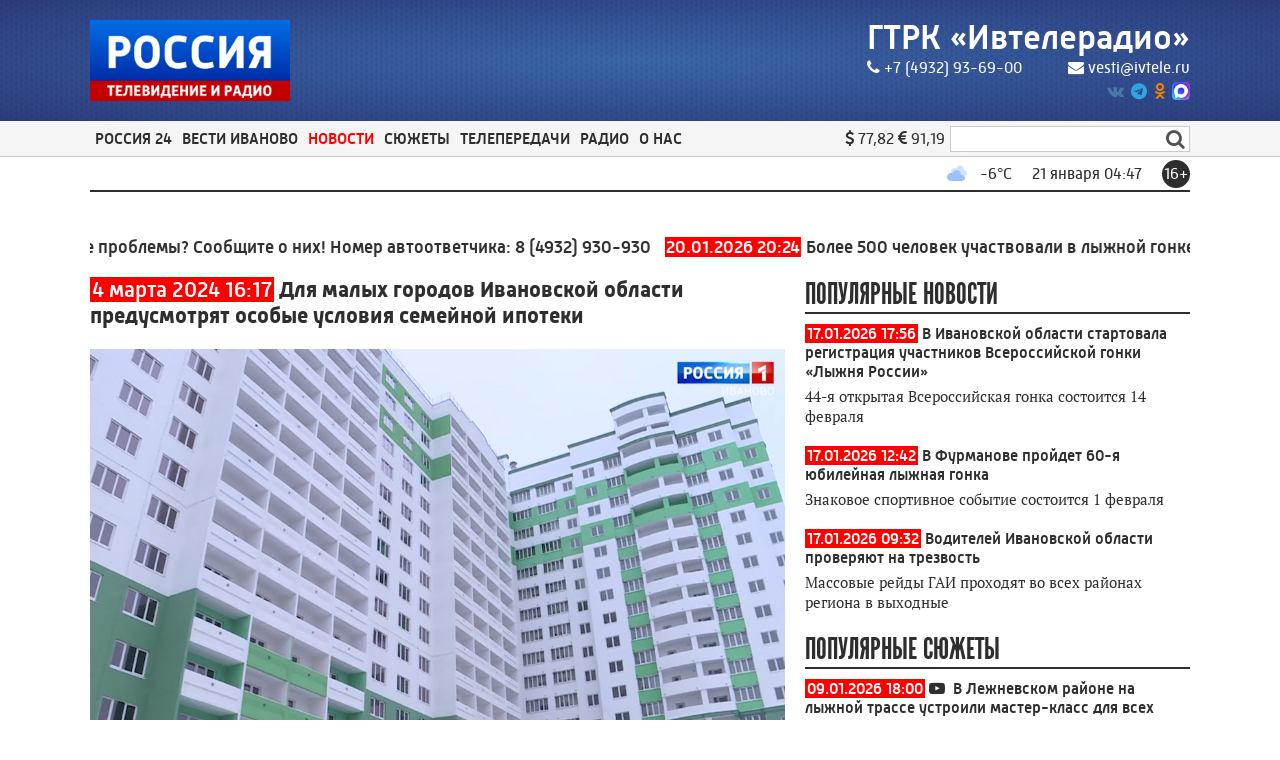

--- FILE ---
content_type: text/html; charset=utf-8
request_url: https://ivteleradio.ru/news/2024/03/04/dlya_malyh_gorodov_ivanovskoy_oblasti_predusmotryat_osobye_usloviya_semeynoy_ipoteki
body_size: 25747
content:
<!DOCTYPE html>
<html lang="ru">
<head>
    <title>Для малых городов Ивановской области предусмотрят особые условия семейной ипотеки</title>
    <meta charset="utf-8" />
    <meta name="viewport" content="width=device-width, initial-scale=1.0" />
    <meta name="description" content="Во время послания Федеральному собранию Владимир Путин анонсировал продление семейной ипотеки" />
    <meta name="title" content="Для малых городов Ивановской области предусмотрят особые условия семейной ипотеки" />

    <link rel="canonical" href="https://ivteleradio.ru/news/2024/03/04/dlya_malyh_gorodov_ivanovskoy_oblasti_predusmotryat_osobye_usloviya_semeynoy_ipoteki" />
        <link rel="amphtml" href="https://ivteleradio.ru/news/2024/03/04/dlya_malyh_gorodov_ivanovskoy_oblasti_predusmotryat_osobye_usloviya_semeynoy_ipoteki/amp">
    
    <meta property="og:type" content="article" />
        <meta name="twitter:card" content="summary_large_image" />
    <meta property="og:title" content="Для малых городов Ивановской области предусмотрят особые условия семейной ипотеки" />
    <meta property="og:description" content="Во время послания Федеральному собранию Владимир Путин анонсировал продление семейной ипотеки" />
    <meta property="og:url" content="https://ivteleradio.ru/news/2024/03/04/dlya_malyh_gorodov_ivanovskoy_oblasti_predusmotryat_osobye_usloviya_semeynoy_ipoteki" />
    <meta property="og:image" content="https://ivteleradio.ru/images/2024/03/04/1400214d7ade47a9b58495e3851528cf.jpg" />
    <link type="image/jpeg" rel="image_src" href="https://ivteleradio.ru/images/2024/03/04/1400214d7ade47a9b58495e3851528cf.jpg" />
        <meta name="twitter:site" content="@ivteleradio">
        <meta name="twitter:image" content="https://ivteleradio.ru/images/2024/03/04/1400214d7ade47a9b58495e3851528cf.jpg" />
        <meta name="twitter:title" content="Для малых городов Ивановской области предусмотрят особые условия семейной ипотеки">
        <meta name="twitter:description" content="Во время послания Федеральному собранию Владимир Путин анонсировал продление семейной ипотеки">
    <meta name="apple-itunes-app" content="app-id=1245176475">
    <link href="/favicon.ico" rel="shortcut icon" type="image/x-icon" />
    <link rel="apple-touch-icon" sizes="57x57" href="/icons/apple-icon-57x57.png" />
    <link rel="apple-touch-icon" sizes="60x60" href="/icons/apple-icon-60x60.png" />
    <link rel="apple-touch-icon" sizes="72x72" href="/icons/apple-icon-72x72.png" />
    <link rel="apple-touch-icon" sizes="76x76" href="/icons/apple-icon-76x76.png" />
    <link rel="apple-touch-icon" sizes="114x114" href="/icons/apple-icon-114x114.png" />
    <link rel="apple-touch-icon" sizes="120x120" href="/icons/apple-icon-120x120.png" />
    <link rel="apple-touch-icon" sizes="144x144" href="/icons/apple-icon-144x144.png" />
    <link rel="apple-touch-icon" sizes="152x152" href="/icons/apple-icon-152x152.png" />
    <link rel="apple-touch-icon" sizes="180x180" href="/icons/apple-icon-180x180.png" />
    <link rel="icon" type="image/png" sizes="192x192" href="/icons/android-icon-192x192.png" />
    <link rel="icon" type="image/png" sizes="32x32" href="/icons/favicon-32x32.png" />
    <link rel="icon" type="image/png" sizes="96x96" href="/icons/favicon-96x96.png" />
    <link rel="icon" type="image/png" sizes="16x16" href="/icons/favicon-16x16.png" />
    <link rel="manifest" href="/icons/manifest.json" />
    <meta name="msapplication-TileColor" content="#ff0000" />
    <meta name="msapplication-TileImage" content="/icons/ms-icon-144x144.png" />
    <meta name="theme-color" content="#ff0000" />
    <link href="/Content/css?v=9oa3EPEJ-GkYKpg2uU8hclzgoD7QZVR2tMERlyMAlkQ1" rel="stylesheet"/>

        <script src="https://yastatic.net/pcode/adfox/loader.js" crossorigin="anonymous"></script>
            <script>
        window.SiteSettings =
        {
            MarqueeDuration: 30000
        };
    </script>
        </head>
<body>
<!--AdFox START-->
<!--yandex_vgtrk-rsya-->
<!--Площадка: ГТРК "Ивтелерадио" Иваново | https://ivteleradio.ru/ / сквозной / 1х1-->
<!--Категория: <не задана>-->
<!--Тип баннера: 1x1-->
<div id="adfox_167456630520893714"></div>
<script>
    window.yaContextCb.push(()=>{
        Ya.adfoxCode.create({
            ownerId: 707734,
            containerId: 'adfox_167456630520893714',
            params: {
                p1: 'cwzsf',
                p2: 'frfe'
            }
        })
    })
</script>    <header>
        <div class="top_header_container">
            <div class="top_header_background">
                <div class="top_header_content content">
                    <section class="top_header_logo">
                        <a href="/" style="position:relative;display:block"><img src="/Content/images/logo.png" /></a>
                    </section>
                    <section class="top_header_info">
                        <div class="top_header_name">
                            <a href="/">ГТРК «Ивтелерадио»</a>
                        </div>
                        <div class="top_header_contacts">
                            <a href="tel:+74932936900"><i class="fa fa-phone"></i>+7 (4932) 93-69-00</a>
                            <a href="mailto:vesti@ivtele.ru"><i class="fa fa-envelope"></i>vesti@ivtele.ru</a>
                        </div>
                        <div class="top_header_sns_block">
                                                                                        <a rel="nofollow" class="top_header_social_logo vk" href="https://vk.com/ivteleradio">
                                    <i class="fa fa-vk"></i>
                                </a>
                                                                                        <a rel="nofollow" class="top_header_social_logo telegram" href="https://t.me/ivteleradio">
                                    <i class="fa fa-telegram"></i>
                                </a>
                                                                                        <a rel="nofollow" class="top_header_social_logo odnoklassniki" href="https://ok.ru/ivteleradio">
                                    <i class="fa fa-odnoklassniki"></i>
                                </a>
                                                                                        <a rel="nofollow" class="top_header_social_logo max" href="https://web.max.ru/-69535881639213">
                                    <img src="/Content/images/max_logo.png" />
                                </a>
                        </div>
                    </section>
                </div>
            </div>
        </div>
        <nav class="navigation_panel">
            <div class="navigation_top_panel">
                <div class="content navigation_content">
                    <div class="nav_button_container">
                        <div class="burger_menu">
                            <div class="burger_slice_1"></div>
                            <div class="burger_slice_2"></div>
                            <div class="burger_slice_3"></div>
                        </div>
                        <span class="selected_menu_name">Новости &gt; Общество</span>
                    </div>
                    <section class="header_menu">
                            <div class=" header_menu_item">
                                <span>Россия 24</span>
                                <div class="submenu">
                                    <div class="submenu_container content">
                                        <div class="submenu_items_list">
                                            <div class="back_button"><i class="fa fa-arrow-left"></i></div>
                                                <div class=" submenu_item">
                                                    <a href="/russia24">Все</a>
                                                </div>
                                                <div class=" submenu_item">
                                                    <a href="/russia24/interview">Интервью</a>
                                                </div>
                                                <div class=" submenu_item">
                                                    <a href="/russia24/ways">Наши дороги</a>
                                                </div>
                                                <div class=" submenu_item">
                                                    <a href="/russia24/travel">Путешествуем вместе</a>
                                                </div>
                                                <div class=" submenu_item">
                                                    <a href="/russia24/economics">Экономика</a>
                                                </div>
                                                <div class=" submenu_item">
                                                    <a href="/russia24/culture">Культура</a>
                                                </div>
                                                <div class=" submenu_item">
                                                    <a href="/russia24/humanrights">Права человека</a>
                                                </div>
                                                <div class=" submenu_item">
                                                    <a href="/russia24/agro">Агровести</a>
                                                </div>
                                        </div>
                                        <div class="submenu_right_content">
                                                                                            <div class="submenu_latest_block">
                                                    <p class="submenu_main_block_header">
                                                        Последнее
                                                    </p>
                                                    <div class="submenu_latest_list">
                                                            <div class="submenu_latest_item">
                                                                <div class="submenu_latest_image">
                                                                    <a href="/russia24/2026/01/20/vesti_24_intervyu_d_pozovskiy"><img class="lazyload" data-src="//imagecdn.ru/crop?width=100&amp;height=75&amp;alias=ivteleradio.ru/images/2026/01/20/4efce5a45e8544ee854c88598da162dc.jpg" alt="Вести 24 - Интервью Д. Позовский" /></a>
                                                                </div>
                                                                <p class="submenu_latest_block_text">
                                                                    <span class="datetime">20.01.2026 20:06</span><br />
                                                                        <span class="fa fa-youtube-play"></span>
                                                                                                                                        <a href="/russia24/2026/01/20/vesti_24_intervyu_d_pozovskiy">Вести 24 - Интервью Д. Позовский</a>
                                                                </p>
                                                            </div>
                                                            <div class="submenu_latest_item">
                                                                <div class="submenu_latest_image">
                                                                    <a href="/russia24/2026/01/20/vesti_24_ekonomika"><img class="lazyload" data-src="//imagecdn.ru/crop?width=100&amp;height=75&amp;alias=ivteleradio.ru/images/2026/01/20/fe0b5d7c225c43749b7cb98004fce437.png" alt="Вести 24 - Экономика" /></a>
                                                                </div>
                                                                <p class="submenu_latest_block_text">
                                                                    <span class="datetime">20.01.2026 20:05</span><br />
                                                                        <span class="fa fa-youtube-play"></span>
                                                                                                                                        <a href="/russia24/2026/01/20/vesti_24_ekonomika">Вести 24 - Экономика</a>
                                                                </p>
                                                            </div>
                                                            <div class="submenu_latest_item">
                                                                <div class="submenu_latest_image">
                                                                    <a href="/russia24/2026/01/19/vesti_24_intervyu_d_shumihin"><img class="lazyload" data-src="//imagecdn.ru/crop?width=100&amp;height=75&amp;alias=ivteleradio.ru/images/2026/01/19/c77162c04ce9443780a4daa542e43e5a.jpg" alt="Вести 24 - Интервью Д. Шумихин" /></a>
                                                                </div>
                                                                <p class="submenu_latest_block_text">
                                                                    <span class="datetime">19.01.2026 20:06</span><br />
                                                                        <span class="fa fa-youtube-play"></span>
                                                                                                                                        <a href="/russia24/2026/01/19/vesti_24_intervyu_d_shumihin">Вести 24 - Интервью Д. Шумихин</a>
                                                                </p>
                                                            </div>
                                                    </div>
                                                </div>
                                        </div>
                                    </div>
                                </div>
                            </div>
                            <div class=" header_menu_item">
                                <span>Вести Иваново</span>
                                <div class="submenu">
                                    <div class="submenu_container content">
                                        <div class="submenu_items_list">
                                            <div class="back_button"><i class="fa fa-arrow-left"></i></div>
                                                <div class=" submenu_item">
                                                    <a href="/vesti">Все</a>
                                                </div>
                                                <div class=" submenu_item">
                                                    <a href="/vesti/morning">Вести - Утро</a>
                                                </div>
                                                <div class=" submenu_item">
                                                    <a href="/vesti/week">Вести. События недели</a>
                                                </div>
                                        </div>
                                        <div class="submenu_right_content">
                                                                                            <div class="submenu_latest_block">
                                                    <p class="submenu_main_block_header">
                                                        Последнее
                                                    </p>
                                                    <div class="submenu_latest_list">
                                                            <div class="submenu_latest_item">
                                                                <div class="submenu_latest_image">
                                                                    <a href="/vesti/2026/01/20/vesti_ivanovo_21_10"><img class="lazyload" data-src="//imagecdn.ru/crop?width=100&amp;height=75&amp;alias=ivteleradio.ru/images/2026/01/20/52e6693a005b4ebea7ead4643038ce8b.png" alt="Вести-Иваново. 21:10" /></a>
                                                                </div>
                                                                <p class="submenu_latest_block_text">
                                                                    <span class="datetime">20.01.2026 22:10</span><br />
                                                                        <span class="fa fa-youtube-play"></span>
                                                                                                                                        <a href="/vesti/2026/01/20/vesti_ivanovo_21_10">Вести-Иваново. 21:10</a>
                                                                </p>
                                                            </div>
                                                            <div class="submenu_latest_item">
                                                                <div class="submenu_latest_image">
                                                                    <a href="/vesti/2026/01/20/vesti_ivanovo_11_30"><img class="lazyload" data-src="//imagecdn.ru/crop?width=100&amp;height=75&amp;alias=ivteleradio.ru/images/2026/01/20/6e01f06f7192450ea5a8cb27d4050648.png" alt="Вести-Иваново. 11:30" /></a>
                                                                </div>
                                                                <p class="submenu_latest_block_text">
                                                                    <span class="datetime">20.01.2026 13:00</span><br />
                                                                        <span class="fa fa-youtube-play"></span>
                                                                                                                                        <a href="/vesti/2026/01/20/vesti_ivanovo_11_30">Вести-Иваново. 11:30</a>
                                                                </p>
                                                            </div>
                                                            <div class="submenu_latest_item">
                                                                <div class="submenu_latest_image">
                                                                    <a href="/vesti/2026/01/20/vesti_ivanovo_9_30"><img class="lazyload" data-src="//imagecdn.ru/crop?width=100&amp;height=75&amp;alias=ivteleradio.ru/images/2026/01/20/a7baf502958242ed900c23ba09a90f03.jpg" alt="Вести-Иваново. 9:30" /></a>
                                                                </div>
                                                                <p class="submenu_latest_block_text">
                                                                    <span class="datetime">20.01.2026 10:00</span><br />
                                                                        <span class="fa fa-youtube-play"></span>
                                                                                                                                        <a href="/vesti/2026/01/20/vesti_ivanovo_9_30">Вести-Иваново. 9:30</a>
                                                                </p>
                                                            </div>
                                                    </div>
                                                </div>
                                        </div>
                                    </div>
                                </div>
                            </div>
                            <div class="selected header_menu_item">
                                <span>Новости</span>
                                <div class="submenu">
                                    <div class="submenu_container content">
                                        <div class="submenu_items_list">
                                            <div class="back_button"><i class="fa fa-arrow-left"></i></div>
                                                <div class=" submenu_item">
                                                    <a href="/news">Все</a>
                                                </div>
                                                <div class="selected submenu_item">
                                                    <a href="/news/society">Общество</a>
                                                </div>
                                                <div class=" submenu_item">
                                                    <a href="/news/hcs">ЖКХ</a>
                                                </div>
                                                <div class=" submenu_item">
                                                    <a href="/news/law">Происшествия</a>
                                                </div>
                                                <div class=" submenu_item">
                                                    <a href="/news/politics">Политика</a>
                                                </div>
                                                <div class=" submenu_item">
                                                    <a href="/news/economics">Экономика</a>
                                                </div>
                                                <div class=" submenu_item">
                                                    <a href="/news/sport">Спорт</a>
                                                </div>
                                                <div class=" submenu_item">
                                                    <a href="/news/culture">Культура</a>
                                                </div>
                                                <div class=" submenu_item">
                                                    <a href="/news/100radio">100 лет ивановскому радио</a>
                                                </div>
                                        </div>
                                        <div class="submenu_right_content">
                                                                                            <div class="submenu_latest_block">
                                                    <p class="submenu_main_block_header">
                                                        Популярное
                                                    </p>
                                                    <div class="submenu_latest_list">
                                                            <div class="submenu_latest_item">
                                                                <div class="submenu_latest_image">
                                                                    <a href="/news/2026/01/20/bolee_500_chelovek_uchastvovali_v_lyzhnoy_gonke_zhar_ptica_v_ivanovskoy_oblasti"><img class="lazyload" data-src="//imagecdn.ru/crop?width=100&amp;height=75&amp;alias=ivteleradio.ru/images/2026/01/20/ef8c00adbaba4e2db32fb305c5d2ec46.jpg" alt="Более 500 человек участвовали в лыжной гонке &#171;Жар-птица&#187; в Ивановской области" /></a>
                                                                </div>
                                                                <p class="submenu_latest_block_text">
                                                                    <span class="datetime">20.01.2026 20:24</span><br />
                                                                                                                                        <a href="/news/2026/01/20/bolee_500_chelovek_uchastvovali_v_lyzhnoy_gonke_zhar_ptica_v_ivanovskoy_oblasti">Более 500 человек участвовали в лыжной гонке &#171;Жар-птица&#187; в Ивановской области</a>
                                                                </p>
                                                            </div>
                                                            <div class="submenu_latest_item">
                                                                <div class="submenu_latest_image">
                                                                    <a href="/news/2026/01/20/sotrudniki_gosavtoinspekcii_proveli_meropriyatiya_s_ivanovskimi_uchenikami_i_doshkolnikami"><img class="lazyload" data-src="//imagecdn.ru/crop?width=100&amp;height=75&amp;alias=ivteleradio.ru/images/2026/01/20/d5bdff3f22f948f3880c9de16c92be8c.jpg" alt="Сотрудники Госавтоинспекции провели мероприятия с ивановскими учениками и дошкольниками" /></a>
                                                                </div>
                                                                <p class="submenu_latest_block_text">
                                                                    <span class="datetime">20.01.2026 19:54</span><br />
                                                                                                                                        <a href="/news/2026/01/20/sotrudniki_gosavtoinspekcii_proveli_meropriyatiya_s_ivanovskimi_uchenikami_i_doshkolnikami">Сотрудники Госавтоинспекции провели мероприятия с ивановскими учениками и дошкольниками</a>
                                                                </p>
                                                            </div>
                                                            <div class="submenu_latest_item">
                                                                <div class="submenu_latest_image">
                                                                    <a href="/news/2026/01/20/ivanovskiy_student_stal_donorom_kostnogo_mozga_dlya_bolnogo_onkologiey_rebenka"><img class="lazyload" data-src="//imagecdn.ru/crop?width=100&amp;height=75&amp;alias=ivteleradio.ru/images/2026/01/20/08aa2905ad0d4e29aaf0b7081dba2ead.jpg" alt="Ивановский студент стал донором костного мозга для больного онкологией ребенка" /></a>
                                                                </div>
                                                                <p class="submenu_latest_block_text">
                                                                    <span class="datetime">20.01.2026 19:23</span><br />
                                                                                                                                        <a href="/news/2026/01/20/ivanovskiy_student_stal_donorom_kostnogo_mozga_dlya_bolnogo_onkologiey_rebenka">Ивановский студент стал донором костного мозга для больного онкологией ребенка</a>
                                                                </p>
                                                            </div>
                                                    </div>
                                                </div>
                                        </div>
                                    </div>
                                </div>
                            </div>
                            <div class=" header_menu_item">
                                <span>Сюжеты</span>
                                <div class="submenu">
                                    <div class="submenu_container content">
                                        <div class="submenu_items_list">
                                            <div class="back_button"><i class="fa fa-arrow-left"></i></div>
                                                <div class=" submenu_item">
                                                    <a href="/video">Все</a>
                                                </div>
                                                <div class=" submenu_item">
                                                    <a href="/video/society">Общество</a>
                                                </div>
                                                <div class=" submenu_item">
                                                    <a href="/video/hcs">ЖКХ</a>
                                                </div>
                                                <div class=" submenu_item">
                                                    <a href="/video/law">Происшествия</a>
                                                </div>
                                                <div class=" submenu_item">
                                                    <a href="/video/politics">Политика</a>
                                                </div>
                                                <div class=" submenu_item">
                                                    <a href="/video/economics">Экономика</a>
                                                </div>
                                                <div class=" submenu_item">
                                                    <a href="/video/sport">Спорт</a>
                                                </div>
                                                <div class=" submenu_item">
                                                    <a href="/video/culture">Культура</a>
                                                </div>
                                                <div class=" submenu_item">
                                                    <a href="/video/tarkovsky">90 лет со дня рождения А. Тарковского</a>
                                                </div>
                                                <div class=" submenu_item">
                                                    <a href="/video/ambulance">Первые, кто рядом</a>
                                                </div>
                                                <div class=" submenu_item">
                                                    <a href="/video/100radio">100 лет ивановскому радио</a>
                                                </div>
                                        </div>
                                        <div class="submenu_right_content">
                                                                                            <div class="submenu_latest_block">
                                                    <p class="submenu_main_block_header">
                                                        Популярное
                                                    </p>
                                                    <div class="submenu_latest_list">
                                                            <div class="submenu_latest_item">
                                                                <div class="submenu_latest_image">
                                                                    <a href="/video/2026/01/20/akciya_mvd_rossii_studencheskiy_desant_startovala_v_ivanovskoy_oblasti"><img class="lazyload" data-src="//imagecdn.ru/crop?width=100&amp;height=75&amp;alias=ivteleradio.ru/images/2026/01/20/2ea154538f5f4b8b9b94fdaf4a0ab24d.jpg" alt="Акция МВД России &#171;Студенческий десант&#187; стартовала в Ивановской области" /></a>
                                                                </div>
                                                                <p class="submenu_latest_block_text">
                                                                    <span class="datetime">20.01.2026 14:18</span><br />
                                                                        <span class="fa fa-youtube-play"></span>
                                                                                                                                        <a href="/video/2026/01/20/akciya_mvd_rossii_studencheskiy_desant_startovala_v_ivanovskoy_oblasti">Акция МВД России &#171;Студенческий десант&#187; стартовала в Ивановской области</a>
                                                                </p>
                                                            </div>
                                                            <div class="submenu_latest_item">
                                                                <div class="submenu_latest_image">
                                                                    <a href="/video/2026/01/20/ivanovskiy_proekt_ot_pervogo_lica_pomozhet_veteranam_svo_razvivat_svoi_talanty"><img class="lazyload" data-src="//imagecdn.ru/crop?width=100&amp;height=75&amp;alias=ivteleradio.ru/images/2026/01/20/fdab2163bafd4ac59d75aa15b6d71d92.jpg" alt="Ивановский проект &#171;От первого лица&#187; поможет ветеранам СВО развивать свои таланты" /></a>
                                                                </div>
                                                                <p class="submenu_latest_block_text">
                                                                    <span class="datetime">20.01.2026 13:17</span><br />
                                                                        <span class="fa fa-youtube-play"></span>
                                                                                                                                        <a href="/video/2026/01/20/ivanovskiy_proekt_ot_pervogo_lica_pomozhet_veteranam_svo_razvivat_svoi_talanty">Ивановский проект &#171;От первого лица&#187; поможет ветеранам СВО развивать свои таланты</a>
                                                                </p>
                                                            </div>
                                                            <div class="submenu_latest_item">
                                                                <div class="submenu_latest_image">
                                                                    <a href="/video/2026/01/20/k_kupelyam_v_ivanovskoy_oblasti_prishli_pochti_2700_chelovek"><img class="lazyload" data-src="//imagecdn.ru/crop?width=100&amp;height=75&amp;alias=ivteleradio.ru/images/2026/01/20/99d9282e55124b0d8eb0d5fa58979c88.jpg" alt="К купелям в Ивановской области пришли почти 2700 человек" /></a>
                                                                </div>
                                                                <p class="submenu_latest_block_text">
                                                                    <span class="datetime">20.01.2026 12:16</span><br />
                                                                        <span class="fa fa-youtube-play"></span>
                                                                                                                                        <a href="/video/2026/01/20/k_kupelyam_v_ivanovskoy_oblasti_prishli_pochti_2700_chelovek">К купелям в Ивановской области пришли почти 2700 человек</a>
                                                                </p>
                                                            </div>
                                                    </div>
                                                </div>
                                        </div>
                                    </div>
                                </div>
                            </div>
                            <div class=" header_menu_item">
                                <span>Телепередачи</span>
                                <div class="submenu">
                                    <div class="submenu_container content">
                                        <div class="submenu_items_list">
                                            <div class="back_button"><i class="fa fa-arrow-left"></i></div>
                                                <div class=" submenu_item">
                                                    <a href="/tv/glavnoe_verit">Главное - верить</a>
                                                </div>
                                                <div class=" submenu_item">
                                                    <a href="/tv/muzei_maloy_rodiny">Музеи малой Родины</a>
                                                </div>
                                                <div class=" submenu_item">
                                                    <a href="/tv/1418_dney_put_k_pobede">1418 дней: Путь к Победе</a>
                                                </div>
                                                <div class=" submenu_item">
                                                    <a href="/tv/istorii_starogo_ivanova">Истории старого Иванова</a>
                                                </div>
                                                <div class=" submenu_item">
                                                    <a href="/tv/monoart">МоноАрт</a>
                                                </div>
                                                <div class=" submenu_item">
                                                    <a href="/tv/svo">СВОи</a>
                                                </div>
                                                <div class=" submenu_item">
                                                    <a href="/tv/heavenlyandearthly">О небесном и земном</a>
                                                </div>
                                                <div class=" submenu_item">
                                                    <a href="/tv/archive">Архив</a>
                                                </div>
                                        </div>
                                        <div class="submenu_right_content">
                                                                                            <div class="submenu_latest_block">
                                                    <p class="submenu_main_block_header">
                                                        Последнее
                                                    </p>
                                                    <div class="submenu_latest_list">
                                                            <div class="submenu_latest_item">
                                                                <div class="submenu_latest_image">
                                                                    <a href="/tv/o_nebesnom_i_zemnom/2026/01/17/o_nebesnom_i_zemnom_kreshchenie_gospodne_bogoyavlenie_"><img class="lazyload" data-src="//imagecdn.ru/crop?width=100&amp;height=75&amp;alias=ivteleradio.ru/images/2026/01/16/f0566c88bc7d41009d1eb34a1e4b27d9.jpg" alt="О небесном и земном. Крещение Господне (Богоявление)" /></a>
                                                                </div>
                                                                <p class="submenu_latest_block_text">
                                                                    <span class="datetime">17.01.2026 12:30</span><br />
                                                                        <span class="fa fa-youtube-play"></span>
                                                                                                                                        <a href="/tv/o_nebesnom_i_zemnom/2026/01/17/o_nebesnom_i_zemnom_kreshchenie_gospodne_bogoyavlenie_">О небесном и земном. Крещение Господне (Богоявление)</a>
                                                                </p>
                                                            </div>
                                                            <div class="submenu_latest_item">
                                                                <div class="submenu_latest_image">
                                                                    <a href="/tv/glavnoe_verit/2026/01/16/glavnoe_verit_shuyskiy_filial_bolnicy_svyatitelya_aleksiya_chast_1"><img class="lazyload" data-src="//imagecdn.ru/crop?width=100&amp;height=75&amp;alias=ivteleradio.ru/images/2026/01/16/bee66e4d8cf347f1884dbc28aa91fc88.png" alt="Главное - верить. Шуйский филиал больницы Святителя Алексия. Часть 1" /></a>
                                                                </div>
                                                                <p class="submenu_latest_block_text">
                                                                    <span class="datetime">16.01.2026 11:00</span><br />
                                                                        <span class="fa fa-youtube-play"></span>
                                                                                                                                        <a href="/tv/glavnoe_verit/2026/01/16/glavnoe_verit_shuyskiy_filial_bolnicy_svyatitelya_aleksiya_chast_1">Главное - верить. Шуйский филиал больницы Святителя Алексия. Часть 1</a>
                                                                </p>
                                                            </div>
                                                            <div class="submenu_latest_item">
                                                                <div class="submenu_latest_image">
                                                                    <a href="/tv/istorii_starogo_ivanova/2026/01/13/istorii_starogo_ivanova_nelegalnaya_cerkov_raskolnikov"><img class="lazyload" data-src="//imagecdn.ru/crop?width=100&amp;height=75&amp;alias=ivteleradio.ru/images/2026/01/13/73317a5308524bbe9f9b8fcf719e9d6a.png" alt="Истории старого Иванова. Нелегальная церковь раскольников" /></a>
                                                                </div>
                                                                <p class="submenu_latest_block_text">
                                                                    <span class="datetime">13.01.2026 13:00</span><br />
                                                                        <span class="fa fa-youtube-play"></span>
                                                                                                                                        <a href="/tv/istorii_starogo_ivanova/2026/01/13/istorii_starogo_ivanova_nelegalnaya_cerkov_raskolnikov">Истории старого Иванова. Нелегальная церковь раскольников</a>
                                                                </p>
                                                            </div>
                                                    </div>
                                                </div>
                                        </div>
                                    </div>
                                </div>
                            </div>
                            <div class=" header_menu_item">
                                <span>Радио</span>
                                <div class="submenu">
                                    <div class="submenu_container content">
                                        <div class="submenu_items_list">
                                            <div class="back_button"><i class="fa fa-arrow-left"></i></div>
                                                <div class=" submenu_item">
                                                    <a href="/podcasts">Подкасты</a>
                                                </div>
                                                <div class=" submenu_item">
                                                    <a href="/vestifm">Вести FM</a>
                                                </div>
                                                <div class=" submenu_item">
                                                    <a href="/radiorus">Радио России Иваново</a>
                                                </div>
                                                <div class=" submenu_item">
                                                    <a href="/radiomayak">Радио Маяк Иваново</a>
                                                </div>
                                        </div>
                                        <div class="submenu_right_content">
                                                                                            <div class="submenu_latest_block">
                                                    <p class="submenu_main_block_header">
                                                        Последнее
                                                    </p>
                                                    <div class="submenu_latest_list">
                                                            <div class="submenu_latest_item">
                                                                <div class="submenu_latest_image">
                                                                    <a href="/podcasts/intervyu/2026/01/20/efir_ot_20_yanvarya_2026_goda_proekt_prezidentskogo_fonda_"><img class="lazyload" data-src="//imagecdn.ru/crop?width=100&amp;height=75&amp;alias=ivteleradio.ru/images/2026/01/20/6b3d7c7b0a484e08a71efafbf208418e.jpg" alt="Эфир от 20 января 2026 года. Проект президентского фонда " /></a>
                                                                </div>
                                                                <p class="submenu_latest_block_text">
                                                                    <span class="datetime">20.01.2026</span><br />
                                                                                                                                            <span class="fa fa-podcast"></span>
                                                                    <a href="/podcasts/intervyu/2026/01/20/efir_ot_20_yanvarya_2026_goda_proekt_prezidentskogo_fonda_">Эфир от 20 января 2026 года. Проект президентского фонда </a>
                                                                </p>
                                                            </div>
                                                            <div class="submenu_latest_item">
                                                                <div class="submenu_latest_image">
                                                                    <a href="/podcasts/intervyu/2026/01/19/efir_ot_19_yanvarya_2026_goda_dorozhno_transportnye_proisshestviya_v_2025_godu"><img class="lazyload" data-src="//imagecdn.ru/crop?width=100&amp;height=75&amp;alias=ivteleradio.ru/images/2026/01/20/08364d911dc346b0b9eafb96d5911e77.jpg" alt="Эфир от 19 января 2026 года. Дорожно-транспортные происшествия в 2025 году" /></a>
                                                                </div>
                                                                <p class="submenu_latest_block_text">
                                                                    <span class="datetime">19.01.2026</span><br />
                                                                                                                                            <span class="fa fa-podcast"></span>
                                                                    <a href="/podcasts/intervyu/2026/01/19/efir_ot_19_yanvarya_2026_goda_dorozhno_transportnye_proisshestviya_v_2025_godu">Эфир от 19 января 2026 года. Дорожно-транспортные происшествия в 2025 году</a>
                                                                </p>
                                                            </div>
                                                            <div class="submenu_latest_item">
                                                                <div class="submenu_latest_image">
                                                                    <a href="/podcasts/intervyu/2026/01/19/efir_ot_19_yanvarya_2026_goda_botanicheskiy_sad_ivgu_otmetit_50_letniy_yubiley"><img class="lazyload" data-src="//imagecdn.ru/crop?width=100&amp;height=75&amp;alias=ivteleradio.ru/images/2026/01/19/497679f6ed3646859e1f844cc59222d1.jpg" alt="Эфир от 19 января 2026 года. Ботанический сад ИвГУ отметит 50-летний юбилей" /></a>
                                                                </div>
                                                                <p class="submenu_latest_block_text">
                                                                    <span class="datetime">19.01.2026</span><br />
                                                                                                                                            <span class="fa fa-podcast"></span>
                                                                    <a href="/podcasts/intervyu/2026/01/19/efir_ot_19_yanvarya_2026_goda_botanicheskiy_sad_ivgu_otmetit_50_letniy_yubiley">Эфир от 19 января 2026 года. Ботанический сад ИвГУ отметит 50-летний юбилей</a>
                                                                </p>
                                                            </div>
                                                    </div>
                                                </div>
                                        </div>
                                    </div>
                                </div>
                            </div>
                            <div class=" header_menu_item">
                                <span>О нас</span>
                                <div class="submenu">
                                    <div class="submenu_container content">
                                        <div class="submenu_items_list">
                                            <div class="back_button"><i class="fa fa-arrow-left"></i></div>
                                                <div class=" submenu_item">
                                                    <a href="/contacts">Контакты</a>
                                                </div>
                                                <div class=" submenu_item">
                                                    <a href="/about">Компания</a>
                                                </div>
                                        </div>
                                        <div class="submenu_right_content">
                                                                                            <div class="submenu_latest_block">
                                                    <p class="submenu_main_block_header">
                                                        Популярное
                                                    </p>
                                                    <div class="submenu_latest_list">
                                                            <div class="submenu_latest_item">
                                                                <div class="submenu_latest_image">
                                                                    <a href="/news/2026/01/17/v_ivanovskoy_oblasti_startovala_registraciya_uchastnikov_vserossiyskoy_gonki_lyzhnya_rossii_"><img class="lazyload" data-src="//imagecdn.ru/crop?width=100&amp;height=75&amp;alias=ivteleradio.ru/images/2026/01/15/abfe128627c942b38f5eb5af11ebf858.jpg" alt="В Ивановской области стартовала регистрация участников Всероссийской гонки &#171;Лыжня России&#187;" /></a>
                                                                </div>
                                                                <p class="submenu_latest_block_text">
                                                                    <span class="datetime">17.01.2026 17:56</span><br />
                                                                                                                                        <a href="/news/2026/01/17/v_ivanovskoy_oblasti_startovala_registraciya_uchastnikov_vserossiyskoy_gonki_lyzhnya_rossii_">В Ивановской области стартовала регистрация участников Всероссийской гонки &#171;Лыжня России&#187;</a>
                                                                </p>
                                                            </div>
                                                            <div class="submenu_latest_item">
                                                                <div class="submenu_latest_image">
                                                                    <a href="/news/2026/01/17/v_furmanove_proydet_60_ya_yubileynaya_lyzhnaya_gonka"><img class="lazyload" data-src="//imagecdn.ru/crop?width=100&amp;height=75&amp;alias=ivteleradio.ru/images/2026/01/15/a8c945c933f04ffca1a325d5c154ad35.jpg" alt="В Фурманове пройдет 60-я юбилейная лыжная гонка" /></a>
                                                                </div>
                                                                <p class="submenu_latest_block_text">
                                                                    <span class="datetime">17.01.2026 12:42</span><br />
                                                                                                                                        <a href="/news/2026/01/17/v_furmanove_proydet_60_ya_yubileynaya_lyzhnaya_gonka">В Фурманове пройдет 60-я юбилейная лыжная гонка</a>
                                                                </p>
                                                            </div>
                                                            <div class="submenu_latest_item">
                                                                <div class="submenu_latest_image">
                                                                    <a href="/news/2026/01/17/voditeley_ivanovskoy_oblasti_proveryayut_na_trezvost"><img class="lazyload" data-src="//imagecdn.ru/crop?width=100&amp;height=75&amp;alias=ivteleradio.ru/images/2026/01/16/e4cbf246ede7448ebfcd5319773a0017.png" alt="Водителей Ивановской области проверяют на трезвость" /></a>
                                                                </div>
                                                                <p class="submenu_latest_block_text">
                                                                    <span class="datetime">17.01.2026 09:32</span><br />
                                                                                                                                        <a href="/news/2026/01/17/voditeley_ivanovskoy_oblasti_proveryayut_na_trezvost">Водителей Ивановской области проверяют на трезвость</a>
                                                                </p>
                                                            </div>
                                                    </div>
                                                </div>
                                        </div>
                                    </div>
                                </div>
                            </div>
                    </section>
                    <section class="header_aside">
                        <section class="currency_block">
                            <div>
                                <span class="dollar_container">
                                    <i class="fa fa-dollar"></i>
                                    <span class="dollar"></span>
                                </span>
                                <span class="euro_container">
                                    <i class="fa fa-euro"></i>
                                    <span class="euro"></span>
                                </span>
                            </div>
                        </section>
                        <section class="search_block">
<form action="/search" method="post">                                <input name="Form.SearchString" class="nav_search" type="text" />
                                <button type="submit" class="search_button"><i class="fa fa-search"></i></button>
</form>                        </section>
                    </section>
                </div>
            </div>
            <div class="navigation_bottom_panel content">
                <div class="weather_block">
                    <div class="weather_block_content">
                        <div class="weather_block_icon">
                            <img src="" /><span class="img_va"></span>
                        </div>
                        <div class="temperature_block">
                            <span>
                                <span class="temperature"></span>&deg;C
                            </span>
                        </div>
                    </div>
                </div>
                <div class="today_date_block">
                    <span>
                        21 января 04:47
                    </span>
                </div>
                <div class="age_rating_block">
                    <div class="age_rating_block_content">
                        <span>16+</span>
                    </div>
                </div>
            </div>
        </nav>
    </header>
    <section class="content">
<div style="margin: 5px auto">
    <!--AdFox START-->
<!--vgtrk.com-->
<!--Площадка: _ГТРК "Ивтелерадио" Иваново  | https://ivteleradio.ru/ / Сквозной / перетяжка | desktop, mobile-->
<!--Категория: <не задана>-->
<!--Тип баннера: 1000x90-->
<div id="adfox_158618001338682044"></div>
<script>
    window.Ya.adfoxCode.create({
        ownerId: 166267,
        containerId: 'adfox_158618001338682044',
        params: {
            p1: 'cjryq',
            p2: 'eroq',
            puid2: '',
            puid3: '',
            puid4: '',
            puid10: ''
        }
    });
</script>
</div>

<div class="top_banner_container">
</div>

<section class="marquee_block">
    <div class="marquee">
            <span class="marquee_item"><span class="datetime">ГОРЯЧАЯ ЛИНИЯ</span> Коммунальные проблемы? Сообщите о них! Номер автоответчика: <a href="tel:+74932930930">8 (4932) 930-930</a></span>
                    <span class="marquee_item"><a href="/news/2026/01/20/bolee_500_chelovek_uchastvovali_v_lyzhnoy_gonke_zhar_ptica_v_ivanovskoy_oblasti"><span class="datetime">20.01.2026 20:24</span>Более 500 человек участвовали в лыжной гонке &#171;Жар-птица&#187; в Ивановской области</a></span>
            <span class="marquee_item"><a href="/news/2026/01/20/sotrudniki_gosavtoinspekcii_proveli_meropriyatiya_s_ivanovskimi_uchenikami_i_doshkolnikami"><span class="datetime">20.01.2026 19:54</span>Сотрудники Госавтоинспекции провели мероприятия с ивановскими учениками и дошкольниками</a></span>
            <span class="marquee_item"><a href="/news/2026/01/20/ivanovskiy_student_stal_donorom_kostnogo_mozga_dlya_bolnogo_onkologiey_rebenka"><span class="datetime">20.01.2026 19:23</span>Ивановский студент стал донором костного мозга для больного онкологией ребенка</a></span>
            <span class="marquee_item"><a href="/news/2026/01/20/v_ivanovskoy_oblasti_v_dtp_pogib_muzhchinu"><span class="datetime">20.01.2026 18:54</span>В Ивановской области в ДТП погиб мужчину</a></span>
            <span class="marquee_item"><a href="/news/2026/01/20/direktor_ivanovskogo_dramteatra_prodolzhit_vozglavlyat_otdelenie_soyuza_teatralnyh_deyateley_rossii"><span class="datetime">20.01.2026 18:22</span>Директор Ивановского драмтеатра продолжит возглавлять отделение Союза театральных деятелей России</a></span>
    </div>
</section>

        

<div class="newsitem_page">
    <div class="newsitem_top_block">
        <section class="newsitem_main_block">
            <header class="newsitem_header">
    <span class="datetime">4 марта 2024 16:17</span>
    <h1>
        Для малых городов Ивановской области предусмотрят особые условия семейной ипотеки
    </h1>
</header>
<div class="newsitem_body" data-id="2289898">
    <div itemscope itemtype="http://schema.org/ImageObject">
        <img class="newsitem_image" src="/images/2024/03/04/1400214d7ade47a9b58495e3851528cf.jpg" itemprop="contentUrl" alt="Для малых городов Ивановской области предусмотрят особые условия семейной ипотеки" />
    </div>
    <div class="news_image_copyright"></div>
    <article class="newsitem_text">
        <p>Во время ежегодного послания Федеральному собранию Президент России Владимир Путин анонсировал продление семейной ипотеки до 2030 года, а также поручил адаптировать программу для малых городов.</p>
<p><em>&ldquo;Программа семейной ипотеки действует до июня текущего года. Предлагаю ее продлить до 2030 года, сохранив основные базовые параметры&rdquo;,</em> &ndash; сказал Владимир Путин, оглашая послание Федеральному собранию. Особое внимание Президент поручил уделить семьям с детьми до 6 лет включительно.&nbsp;</p>
<p><em>&ldquo;Для них льготная ставка кредита останется прежней &ndash; 6%&rdquo;,</em> &ndash; подчеркнул он.</p>
<p>Глава государства поручил Правительству РФ рассмотреть особые условия семейной ипотеки для жителей малых городов и в короткие сроки продумать условия для льготной программы: &ldquo;<em>Нужно сделать это максимально оперативно, решить вопрос о ключевых параметрах, в том числе, размерах первичного взноса и ставки по кредиту. Я прошу иметь это в виду, буду ждать от вас предложений&rdquo;</em>, &ndash; подчеркнул Владимир Путин.</p>
<p>Отметим, развитие малых городов &ndash; одно из приоритетных направлений работы регионального правительства. В январе 2023 года в &ldquo;Российской газете&rdquo; вышла статья губернатора Ивановской области Станислава Воскресенского &ldquo;Малые города России: размышляя о будущем&rdquo;. Впоследствии она стала основой для целой серии дискуссий на разных уровнях. Статью главы региона высоко оценил Президент России Владимир Путин.</p>
<p><em>&ldquo;Стратегически малые города &ndash; пространство большей безопасности для семьи. На этом фоне реализуемая политика по развитию в России агломераций должна сопровождаться умной урбанизацией &ndash; созданием комфортных условий для жизни и самореализации людей в малых городах&rdquo;</em>, &ndash; подчеркнул &nbsp;губернатор в статье.</p>
<p>В Ивановской области семейная ипотека остается востребованной мерой поддержки. Благодаря данной программе за последние 6 лет почти две с половиной тысячи семей региона смогли улучшить свои жилищные условия. В 2023 году жителям предоставлено более одной тысячи льготных кредитов. При этом за год популярность семейной ипотеки показала динамичный рост среди других ипотечных программ, почти вдвое превысив результат 2022 года.</p>
<p>Напомним, государственная программа семейной ипотеки действует в России с 2018 года. В рамках данной меры поддержки можно получить ипотечный кредит с льготной ставкой до 6 % на весь срок действия договора. Семейную ипотеку могут оформить семьи, где: с 1 января 2018 года по 31 декабря 2023 года родился первый ребенок или последующие дети; есть двое и более несовершеннолетних детей; воспитывается ребенок-инвалид. Родители усыновленных (удочеренных) детей могут принять участие в программе на тех же условиях, что и кровные родители. Первоначальный взнос &ndash; от 20%, в него можно включить материнский капитал. В рамках программы можно приобрести готовую или строящуюся квартиру или же готовый жилой дом с земельным участком у застройщика. Программа также позволяет рефинансировать действующий ипотечный кредит по льготной ставке до 6% годовых.</p>
<p>На данный момент, в Ивановской области действуют несколько федеральных ипотечных госпрограмм: &ldquo;Льготная ипотека&rdquo; на новостройки под 7 %, &ldquo;Семейная ипотека&rdquo; под 6 %, ипотека для ИТ-специалистов под 5 %, &ldquo;Сельская ипотека&rdquo; под 3 %. Так, лидером по популярности среди жителей области является &ldquo;Льготная ипотека&rdquo;. С момента начала действия программы в регионе зарегистрировано почти четыре тысячи таких сделок.</p>
<p>Кроме того, в регионе действуют региональные меры поддержки по улучшению жилищных условий. За 2023 год 18 молодых семей получили безвозмездные социальные выплаты в рамках мероприятия &ldquo;Обеспечение жильем молодых семей&rdquo;, в 2024 году 29 молодым семьям уже выдали свидетельства о получении субсидий. В рамках мероприятия &ldquo;Государственная поддержка граждан в сфере ипотечного жилищного кредитования&rdquo; в прошлом году жилищные условия улучшили 22 семьи. В течение этого года 52 семьи получат субсидии на погашение уже имеющегося кредита по ипотеке или оплату первоначального взноса при получении ипотечного жилищного кредита.</p>
    </article>
    <div class="item_info_block">
        <div class="item_info_right_block">
<div class="rating_block" data-page-id="2289898">
    <div class="like_panel">
        <span class="fa fa-thumbs-o-up" onclick="submitLike(this, true)"></span>
        <span class="like_counter">10</span>
    </div>
    <div class="like_panel">
        <span class="fa fa-thumbs-o-down" onclick="submitLike(this, false)"></span>
        <span class="unlike_counter">2</span>
    </div>
</div>

        </div>
<div class="social_buttons_block">
    <a class="social_button telegram_button" target="_blank" href="https://t.me/share/url?url=https://ivteleradio.ru/news/2024/03/04/dlya_malyh_gorodov_ivanovskoy_oblasti_predusmotryat_osobye_usloviya_semeynoy_ipoteki"><i class="fa fa-telegram"></i></a>
    <a class="social_button vk_button" target="_blank" href="https://vk.com/share.php?url=https://ivteleradio.ru/news/2024/03/04/dlya_malyh_gorodov_ivanovskoy_oblasti_predusmotryat_osobye_usloviya_semeynoy_ipoteki"><i class="fa fa-vk"></i></a>
    <a class="social_button odnoklassiniki_button" target="_blank" href="https://connect.ok.ru/offer?url=https://ivteleradio.ru/news/2024/03/04/dlya_malyh_gorodov_ivanovskoy_oblasti_predusmotryat_osobye_usloviya_semeynoy_ipoteki"><i class="fa fa-odnoklassniki"></i></a>
</div>
    </div>
</div>
    <section class="tag_news_block">
        <header class="block_header">
            Читайте также
        </header>
        <div class="tag_news_list">
        <section class="tag_news_list_item">
            <span class="timestamp">12.12.2025 16:15</span>
            <a href="/news/2025/12/12/С 2026 года он увеличится до 900 тысяч рублей">Размер единовременной выплаты по ипотеке для молодых педагогов вырастет в Ивановской области</a>
        </section>
        <section class="tag_news_list_item">
            <span class="timestamp">30.11.2025 15:25</span>
            <a href="/video/2025/11/30/v_ivanovskoy_oblasti_rasshireny_mery_podderzhki_mnogodetnyh_semey">В Ивановской области расширены меры поддержки многодетных семей</a>
        </section>
        <section class="tag_news_list_item">
            <span class="timestamp">30.11.2025 13:43</span>
            <a href="/news/2025/11/30/bolee_62_tysyach_semey_ivanovskoy_oblasti_uluchshili_zhilishchnye_usloviya_s_pomoshchyu_sredstv_matkapitala">Более 62 тысяч семей Ивановской области улучшили жилищные условия с помощью средств маткапитала</a>
        </section>
</div>

    </section>


        </section>
        <section class="latest_news_aside_block">
            <header class="block_header">
                Популярные новости
            </header>
                <section class="latest_news_aside_item">
        <header class="latest_news_aside_item_header">
            <span class="datetime">17.01.2026 17:56</span>
            <a href="/news/2026/01/17/v_ivanovskoy_oblasti_startovala_registraciya_uchastnikov_vserossiyskoy_gonki_lyzhnya_rossii_">В Ивановской области стартовала регистрация участников Всероссийской гонки &#171;Лыжня России&#187;</a>
        </header>
        <article class="latest_news_aside_item_text">
            <p>
                44-я открытая Всероссийская гонка состоится 14 февраля 
            </p>
        </article>
    </section>
    <section class="latest_news_aside_item">
        <header class="latest_news_aside_item_header">
            <span class="datetime">17.01.2026 12:42</span>
            <a href="/news/2026/01/17/v_furmanove_proydet_60_ya_yubileynaya_lyzhnaya_gonka">В Фурманове пройдет 60-я юбилейная лыжная гонка</a>
        </header>
        <article class="latest_news_aside_item_text">
            <p>
                Знаковое спортивное событие состоится 1 февраля
            </p>
        </article>
    </section>
    <section class="latest_news_aside_item">
        <header class="latest_news_aside_item_header">
            <span class="datetime">17.01.2026 09:32</span>
            <a href="/news/2026/01/17/voditeley_ivanovskoy_oblasti_proveryayut_na_trezvost">Водителей Ивановской области проверяют на трезвость</a>
        </header>
        <article class="latest_news_aside_item_text">
            <p>
                Массовые рейды ГАИ проходят во всех районах региона в выходные
            </p>
        </article>
    </section>

            <header class="block_header">
                Популярные сюжеты
            </header>
                <section class="latest_news_aside_item">
        <header class="latest_news_aside_item_header">
            <span class="datetime">09.01.2026 18:00</span>
            <i class="fa fa-youtube-play"></i>&nbsp;
            <a href="/video/2026/01/09/v_lezhnevskom_rayone_na_lyzhnoy_trasse_ustroili_master_klass_dlya_vseh_zhelayushchih" class="video">В Лежневском районе на лыжной трассе устроили мастер-класс для всех желающих</a>
        </header>
        <article class="latest_news_aside_item_text">
            <p>
                Освоить базовые навыки владения коньковым ходом приехали десятки человек
            </p>
        </article>
    </section>
    <section class="latest_news_aside_item">
        <header class="latest_news_aside_item_header">
            <span class="datetime">02.01.2026 18:31</span>
            <i class="fa fa-youtube-play"></i>&nbsp;
            <a href="/video/2026/01/02/zhiteley_ivanovskoy_oblasti_zhdet_v_2026_godu_ryad_novovvedeniy" class="video">Жителей Ивановской области ждет в 2026 году ряд нововведений</a>
        </header>
        <article class="latest_news_aside_item_text">
            <p>
                Детали смотрите в нашем репортаже
            </p>
        </article>
    </section>
    <section class="latest_news_aside_item">
        <header class="latest_news_aside_item_header">
            <span class="datetime">02.01.2026 14:07</span>
            <i class="fa fa-youtube-play"></i>&nbsp;
            <a href="/video/2026/01/02/v_novogodnyuyu_noch_v_ivanove_rodilsya_odin_mladenec" class="video">В новогоднюю ночь в Иванове родился один младенец</a>
        </header>
        <article class="latest_news_aside_item_text">
            <p>
                Он появился на свет в 1-м роддоме
            </p>
        </article>
    </section>

        </section>
    </div>
    <div class="newsitem_bottom_block">
        <div class="newsitem_bottom_block_main_content">
            <div class="newsitem_bottom_block_news_list">
                    <section class="latest_news_list_block">
                        <header class="block_header">
                            Другие новости рубрики
                        </header>
                            <section class="news_list_item" news-id="2717759">
        <div class="news_list_image_container">
            <a href="/news/2026/01/20/sotrudniki_gosavtoinspekcii_proveli_meropriyatiya_s_ivanovskimi_uchenikami_i_doshkolnikami">
                <img src="//imagecdn.ru/width?width=160&amp;alias=ivteleradio.ru/images/2026/01/20/d5bdff3f22f948f3880c9de16c92be8c.jpg" alt="Сотрудники Госавтоинспекции провели мероприятия с ивановскими учениками и дошкольниками"/>
            </a>
        </div>
        <header class="news_list_item_header">
            <span class="datetime">20.01.2026 19:54</span>
            <a href="/news/2026/01/20/sotrudniki_gosavtoinspekcii_proveli_meropriyatiya_s_ivanovskimi_uchenikami_i_doshkolnikami">Сотрудники Госавтоинспекции провели мероприятия с ивановскими учениками и дошкольниками</a>
        </header>
        <article class="news_list_item_text">
            <p>
                Беседы состоялись в рамках социальной кампании &#171;Внимание дети!&#187;
            </p>
        </article>
        <div class="clr"></div>
    </section>
    <section class="news_list_item" news-id="2717768">
        <div class="news_list_image_container">
            <a href="/news/2026/01/20/ivanovskiy_student_stal_donorom_kostnogo_mozga_dlya_bolnogo_onkologiey_rebenka">
                <img src="//imagecdn.ru/width?width=160&amp;alias=ivteleradio.ru/images/2026/01/20/08aa2905ad0d4e29aaf0b7081dba2ead.jpg" alt="Ивановский студент стал донором костного мозга для больного онкологией ребенка"/>
            </a>
        </div>
        <header class="news_list_item_header">
            <span class="datetime">20.01.2026 19:23</span>
            <a href="/news/2026/01/20/ivanovskiy_student_stal_donorom_kostnogo_mozga_dlya_bolnogo_onkologiey_rebenka">Ивановский студент стал донором костного мозга для больного онкологией ребенка</a>
        </header>
        <article class="news_list_item_text">
            <p>
                Мальчик, страдающий тяжелой болезнью, живет в Санкт-Петербурге
            </p>
        </article>
        <div class="clr"></div>
    </section>
    <section class="news_list_item" news-id="2717766">
        <div class="news_list_image_container">
            <a href="/news/2026/01/20/direktor_ivanovskogo_dramteatra_prodolzhit_vozglavlyat_otdelenie_soyuza_teatralnyh_deyateley_rossii">
                <img src="//imagecdn.ru/width?width=160&amp;alias=ivteleradio.ru/images/2026/01/20/9f02df562d35434e85f6a97db993d42d.jpg" alt="Директор Ивановского драмтеатра продолжит возглавлять отделение Союза театральных деятелей России"/>
            </a>
        </div>
        <header class="news_list_item_header">
            <span class="datetime">20.01.2026 18:22</span>
            <a href="/news/2026/01/20/direktor_ivanovskogo_dramteatra_prodolzhit_vozglavlyat_otdelenie_soyuza_teatralnyh_deyateley_rossii">Директор Ивановского драмтеатра продолжит возглавлять отделение Союза театральных деятелей России</a>
        </header>
        <article class="news_list_item_text">
            <p>
                Выборы председателя региональной ячейки состоялись в рамках десятой отчетно-выборной конференции
            </p>
        </article>
        <div class="clr"></div>
    </section>
    <section class="news_list_item" news-id="2717801">
        <div class="news_list_image_container">
            <a href="/news/2026/01/20/v_ivanovskoy_oblasti_prostilis_s_zhitelyami_regiona_uchastnikami_specoperacii">
                <img src="//imagecdn.ru/width?width=160&amp;alias=ivteleradio.ru/images/2026/01/20/b522c32cc04346ef848605e57cd865e2.jpg" alt="В Ивановской области простились с жителями региона – участниками спецоперации"/>
            </a>
        </div>
        <header class="news_list_item_header">
            <span class="datetime">20.01.2026 18:10</span>
                <i class="fa fa-camera"></i>
            <a href="/news/2026/01/20/v_ivanovskoy_oblasti_prostilis_s_zhitelyami_regiona_uchastnikami_specoperacii">В Ивановской области простились с жителями региона – участниками спецоперации</a>
        </header>
        <article class="news_list_item_text">
            <p>
                Губернатор Станислав Воскресенский выразил соболезнования родным и близким героев
            </p>
        </article>
        <div class="clr"></div>
    </section>
    <section class="news_list_item" news-id="2717754">
        <div class="news_list_image_container">
            <a href="/news/2026/01/20/zavershilsya_otkrytyy_gorodskoy_konkurs_festival_rozhdestvenskie_vstrechi_2026_">
                <img src="//imagecdn.ru/width?width=160&amp;alias=ivteleradio.ru/images/2026/01/20/34a68d93120641baa844b0ca48570e43.jpg" alt="Завершился открытый городской конкурс-фестиваль &#171;Рождественские встречи - 2026&#187;"/>
            </a>
        </div>
        <header class="news_list_item_header">
            <span class="datetime">20.01.2026 17:52</span>
            <a href="/news/2026/01/20/zavershilsya_otkrytyy_gorodskoy_konkurs_festival_rozhdestvenskie_vstrechi_2026_">Завершился открытый городской конкурс-фестиваль &#171;Рождественские встречи - 2026&#187;</a>
        </header>
        <article class="news_list_item_text">
            <p>
                В этом году он проходил в Иванове в юбилейный 10-й раз
            </p>
        </article>
        <div class="clr"></div>
    </section>
    <section class="news_list_item" news-id="2717764">
        <div class="news_list_image_container">
            <a href="/news/2026/01/20/itogovaya_kollegiya_ufsin_sostoyalas_v_ivanovskoy_oblasti">
                <img src="//imagecdn.ru/width?width=160&amp;alias=ivteleradio.ru/images/2026/01/20/f5388718fc50409bb035fcaf1260b414.jpg" alt="Итоговая коллегия УФСИН состоялась в Ивановской области"/>
            </a>
        </div>
        <header class="news_list_item_header">
            <span class="datetime">20.01.2026 16:52</span>
            <a href="/news/2026/01/20/itogovaya_kollegiya_ufsin_sostoyalas_v_ivanovskoy_oblasti">Итоговая коллегия УФСИН состоялась в Ивановской области</a>
        </header>
        <article class="news_list_item_text">
            <p>
                Деятельности за прошлый год оценили положительно
            </p>
        </article>
        <div class="clr"></div>
    </section>
    <section class="news_list_item" news-id="2717782">
        <div class="news_list_image_container">
            <a href="/news/2026/01/20/v_ivanovskoy_oblasti_prodolzhaetsya_kadrovyy_proekt_dlya_veteranov_specialnoy_voennoy_operacii_vremya_nashih_">
                <img src="//imagecdn.ru/width?width=160&amp;alias=ivteleradio.ru/images/2026/01/20/3b052dd3d9864f2f87ebe4984e1c7796.jpeg" alt="В Ивановской области продолжается кадровый проект для ветеранов специальной военной операции &#171;Время наших&#187;"/>
            </a>
        </div>
        <header class="news_list_item_header">
            <span class="datetime">20.01.2026 16:39</span>
            <a href="/news/2026/01/20/v_ivanovskoy_oblasti_prodolzhaetsya_kadrovyy_proekt_dlya_veteranov_specialnoy_voennoy_operacii_vremya_nashih_">В Ивановской области продолжается кадровый проект для ветеранов специальной военной операции &#171;Время наших&#187;</a>
        </header>
        <article class="news_list_item_text">
            <p>
                На этой неделе на базе Ивановского филиала РАНХиГС стартовал второй модуль интенсивной образовательной программы
            </p>
        </article>
        <div class="clr"></div>
    </section>
    <section class="news_list_item" news-id="2717723">
        <div class="news_list_image_container">
            <a href="/news/2026/01/20/vyhod_na_led_v_ivanovskoy_oblasti_po_prezhnemu_opasen">
                <img src="//imagecdn.ru/width?width=160&amp;alias=ivteleradio.ru/images/2026/01/20/5aa52c64b00b4e9091f19949c31956a1.jpg" alt="Выход на лед в Ивановской области по-прежнему опасен"/>
            </a>
        </div>
        <header class="news_list_item_header">
            <span class="datetime">20.01.2026 16:20</span>
            <a href="/news/2026/01/20/vyhod_na_led_v_ivanovskoy_oblasti_po_prezhnemu_opasen">Выход на лед в Ивановской области по-прежнему опасен</a>
        </header>
        <article class="news_list_item_text">
            <p>
                На некоторых водоемах толщина покрова составляет 3-5 сантиметров
            </p>
        </article>
        <div class="clr"></div>
    </section>

                    </section>
            </div>
        </div>
        <aside class="aside_block">
            <section class="aside_block_item">
    <header class="block_header">
        Радио России Иваново
    </header>
    <section class="radio_widget">
        <audio id="player" preload="none" autobuffer="none" src=""></audio>
        <button class="left" onclick="playStop()"><i id="playerButton" class="fa fa-play"></i></button>
        <div class="radio_title_container" id="radioTitleId"><span class="radio_title">Прямой эфир</span></div>
        <div class="radio_status" id="radioStatusId">
            <ul>
                <li></li>
                <li></li>
                <li></li>
                <li></li>
                <li></li>
                <li></li>
            </ul>
        </div>
    </section>
    <script>
        var playerSrc = null;
        var canonicalDataUrl = "https://radio.ivteleradio.ru/live";

        function playStop() {
            var player = document.getElementById('player');
            var button = document.getElementById('playerButton');
            var spinner = document.getElementById('radioStatusId');
            var title = document.getElementById('radioTitleId');

            if (playerSrc === null) {
                playerSrc = player.src = canonicalDataUrl;
                player.load();
                player.play();
                button.className = 'fa fa-stop';
                spinner.style.display = 'block';
                title.style.display = 'none';

                YMreachGoal('RadioPlay');
            }

            if (playerSrc == '') {
                playerSrc = player.src;
                player.src = '';
                button.className = 'fa fa-play';
                spinner.style.display = 'none';
                title.style.display = 'block';
            }
            else {
                player.src = playerSrc;
                playerSrc = '';
                player.load();
                player.play();
                button.className = 'fa fa-stop';
                spinner.style.display = 'block';
                title.style.display = 'none';

                YMreachGoal('RadioPlay');
            }
        }
    </script>
</section><section class="aside_block_item">
    <header class="block_header">
        Приложение
    </header>
    <section>
        <div class="subscribe_block">
            <a class="subscribe_link" onclick="YMreachGoal('android_application');" href="https://play.google.com/store/apps/details?id=ru.thisislogic.igtrk">
                <i class="fa fa-android"></i>
                <div class="subscribe_link_text">
                    <span>Android</span>
                </div>
            </a>
            <a class="subscribe_link" onclick="YMreachGoal('ios_application');" href="https://itunes.apple.com/us/app/%D0%B3%D1%82%D1%80%D0%BA-%D0%B8%D0%B2%D1%82%D0%B5%D0%BB%D0%B5%D1%80%D0%B0%D0%B4%D0%B8%D0%BE/id1245176475?l=ru&amp;ls=1&amp;mt=8">
                <i class="fa fa-apple"></i>
                <div class="subscribe_link_text">
                    <span>iOS</span>
                </div>
            </a>
        </div>
    </section>
</section>
    <section class="aside_block_item">
        <header class="block_header">
            Социальные сети
        </header>
        <section>
            <div class="sns_block">
                                                    <a class="sns_block_link" rel="nofollow" href="https://vk.com/ivteleradio">
                        <i class="fa fa-vk" aria-hidden="true"></i>
                        <div class="sns_block_name">
                            <span>Вконтакте</span>
                        </div>
                    </a>
                                                    <a class="sns_block_link" rel="nofollow" href="https://t.me/ivteleradio">
                        <i class="fa fa-telegram" aria-hidden="true"></i>
                        <div class="sns_block_name">
                            <span>Телеграм</span>
                        </div>
                    </a>
                                                    <a class="sns_block_link" rel="nofollow" href="https://ok.ru/ivteleradio">
                        <i class="fa fa-odnoklassniki" aria-hidden="true"></i>
                        <div class="sns_block_name">
                            <span>Одноклассники</span>
                        </div>
                    </a>
            </div>
        </section>
    </section>
<section class="aside_block_item">
    <header class="block_header">
        Сообщить новость
    </header>
    <section class="tell_news">
        <p style="font-family: Russia; font-size: 16px; margin-top: 0; margin-bottom: 10px;">
            Знаете что-то, чего не знаем мы? Сообщите, и мы постараемся об этом рассказать! Спасибо за ваше участие!
        </p>
        <a class="tell_news_link" href="/reportnews">Сообщить новость</a>
    </section>
</section>


        </aside>
    </div>
</div>


<div class="bottom_banner_container">
</div>


    </section>
    <footer class="footer">
        <div class="content">
            <div class="footer_top_block">
                <section class="footer_menu">
                        <div class="footer_menu_group">
                            <p class="footer_menu_group_header"><span>Россия 24</span><a class="footer_menu_top_link" href="/russia24">Россия 24</a></p>
                            <div class="footer_menu_list">
                                    <div class="footer_menu_list_item">
                                        <a href="/russia24">Все</a>
                                    </div>
                                    <div class="footer_menu_list_item">
                                        <a href="/russia24/interview">Интервью</a>
                                    </div>
                                    <div class="footer_menu_list_item">
                                        <a href="/russia24/ways">Наши дороги</a>
                                    </div>
                                    <div class="footer_menu_list_item">
                                        <a href="/russia24/travel">Путешествуем вместе</a>
                                    </div>
                                    <div class="footer_menu_list_item">
                                        <a href="/russia24/economics">Экономика</a>
                                    </div>
                                    <div class="footer_menu_list_item">
                                        <a href="/russia24/culture">Культура</a>
                                    </div>
                                    <div class="footer_menu_list_item">
                                        <a href="/russia24/humanrights">Права человека</a>
                                    </div>
                                    <div class="footer_menu_list_item">
                                        <a href="/russia24/agro">Агровести</a>
                                    </div>
                            </div>
                        </div>
                        <div class="footer_menu_group">
                            <p class="footer_menu_group_header"><span>Вести Иваново</span><a class="footer_menu_top_link" href="/vesti">Вести Иваново</a></p>
                            <div class="footer_menu_list">
                                    <div class="footer_menu_list_item">
                                        <a href="/vesti">Все</a>
                                    </div>
                                    <div class="footer_menu_list_item">
                                        <a href="/vesti/morning">Вести - Утро</a>
                                    </div>
                                    <div class="footer_menu_list_item">
                                        <a href="/vesti/week">Вести. События недели</a>
                                    </div>
                            </div>
                        </div>
                        <div class="footer_menu_group">
                            <p class="footer_menu_group_header"><span>Новости</span><a class="footer_menu_top_link" href="/news">Новости</a></p>
                            <div class="footer_menu_list">
                                    <div class="footer_menu_list_item">
                                        <a href="/news">Все</a>
                                    </div>
                                    <div class="footer_menu_list_item">
                                        <a href="/news/society">Общество</a>
                                    </div>
                                    <div class="footer_menu_list_item">
                                        <a href="/news/hcs">ЖКХ</a>
                                    </div>
                                    <div class="footer_menu_list_item">
                                        <a href="/news/law">Происшествия</a>
                                    </div>
                                    <div class="footer_menu_list_item">
                                        <a href="/news/politics">Политика</a>
                                    </div>
                                    <div class="footer_menu_list_item">
                                        <a href="/news/economics">Экономика</a>
                                    </div>
                                    <div class="footer_menu_list_item">
                                        <a href="/news/sport">Спорт</a>
                                    </div>
                                    <div class="footer_menu_list_item">
                                        <a href="/news/culture">Культура</a>
                                    </div>
                                    <div class="footer_menu_list_item">
                                        <a href="/news/100radio">100 лет ивановскому радио</a>
                                    </div>
                            </div>
                        </div>
                        <div class="footer_menu_group">
                            <p class="footer_menu_group_header"><span>Сюжеты</span><a class="footer_menu_top_link" href="/video">Сюжеты</a></p>
                            <div class="footer_menu_list">
                                    <div class="footer_menu_list_item">
                                        <a href="/video">Все</a>
                                    </div>
                                    <div class="footer_menu_list_item">
                                        <a href="/video/society">Общество</a>
                                    </div>
                                    <div class="footer_menu_list_item">
                                        <a href="/video/hcs">ЖКХ</a>
                                    </div>
                                    <div class="footer_menu_list_item">
                                        <a href="/video/law">Происшествия</a>
                                    </div>
                                    <div class="footer_menu_list_item">
                                        <a href="/video/politics">Политика</a>
                                    </div>
                                    <div class="footer_menu_list_item">
                                        <a href="/video/economics">Экономика</a>
                                    </div>
                                    <div class="footer_menu_list_item">
                                        <a href="/video/sport">Спорт</a>
                                    </div>
                                    <div class="footer_menu_list_item">
                                        <a href="/video/culture">Культура</a>
                                    </div>
                                    <div class="footer_menu_list_item">
                                        <a href="/video/tarkovsky">90 лет со дня рождения А. Тарковского</a>
                                    </div>
                                    <div class="footer_menu_list_item">
                                        <a href="/video/ambulance">Первые, кто рядом</a>
                                    </div>
                                    <div class="footer_menu_list_item">
                                        <a href="/video/100radio">100 лет ивановскому радио</a>
                                    </div>
                            </div>
                        </div>
                        <div class="footer_menu_group">
                            <p class="footer_menu_group_header"><span>Телепередачи</span><a class="footer_menu_top_link" href="/tv/glavnoe_verit">Телепередачи</a></p>
                            <div class="footer_menu_list">
                                    <div class="footer_menu_list_item">
                                        <a href="/tv/glavnoe_verit">Главное - верить</a>
                                    </div>
                                    <div class="footer_menu_list_item">
                                        <a href="/tv/muzei_maloy_rodiny">Музеи малой Родины</a>
                                    </div>
                                    <div class="footer_menu_list_item">
                                        <a href="/tv/1418_dney_put_k_pobede">1418 дней: Путь к Победе</a>
                                    </div>
                                    <div class="footer_menu_list_item">
                                        <a href="/tv/istorii_starogo_ivanova">Истории старого Иванова</a>
                                    </div>
                                    <div class="footer_menu_list_item">
                                        <a href="/tv/monoart">МоноАрт</a>
                                    </div>
                                    <div class="footer_menu_list_item">
                                        <a href="/tv/svo">СВОи</a>
                                    </div>
                                    <div class="footer_menu_list_item">
                                        <a href="/tv/heavenlyandearthly">О небесном и земном</a>
                                    </div>
                                    <div class="footer_menu_list_item">
                                        <a href="/tv/archive">Архив</a>
                                    </div>
                            </div>
                        </div>
                        <div class="footer_menu_group">
                            <p class="footer_menu_group_header"><span>Радио</span><a class="footer_menu_top_link" href="/podcasts">Радио</a></p>
                            <div class="footer_menu_list">
                                    <div class="footer_menu_list_item">
                                        <a href="/podcasts">Подкасты</a>
                                    </div>
                                    <div class="footer_menu_list_item">
                                        <a href="/vestifm">Вести FM</a>
                                    </div>
                                    <div class="footer_menu_list_item">
                                        <a href="/radiorus">Радио России Иваново</a>
                                    </div>
                                    <div class="footer_menu_list_item">
                                        <a href="/radiomayak">Радио Маяк Иваново</a>
                                    </div>
                            </div>
                        </div>
                        <div class="footer_menu_group">
                            <p class="footer_menu_group_header"><span>О нас</span><a class="footer_menu_top_link" href="/contacts">О нас</a></p>
                            <div class="footer_menu_list">
                                    <div class="footer_menu_list_item">
                                        <a href="/contacts">Контакты</a>
                                    </div>
                                    <div class="footer_menu_list_item">
                                        <a href="/about">Компания</a>
                                    </div>
                            </div>
                        </div>
                </section>
                <section class="footer_social">
                                                                <a rel="nofollow" class="footer_social_logo vk" href="https://vk.com/ivteleradio">
                            <i class="fa fa-vk"></i>
                        </a>
                                                                <a rel="nofollow" class="footer_social_logo telegram" href="https://t.me/ivteleradio">
                            <i class="fa fa-telegram"></i>
                        </a>
                                                                <a rel="nofollow" class="footer_social_logo odnoklassniki" href="https://ok.ru/ivteleradio">
                            <i class="fa fa-odnoklassniki"></i>
                        </a>
                                                                <a rel="nofollow" class="footer_social_logo max" href="https://web.max.ru/-69535881639213">
                            <img src="/Content/images/max_logo.png" />
                        </a>
                </section>
            </div>
            <section class="footer_links_block">
                <div class="footer_link">
                    <a rel="nofollow" href="http://russia.tv" class="russia1">
                    </a>
                </div>
                <div class="footer_link">
                    <a rel="nofollow" href="http://vesti.ru" class="russia24">
                    </a>
                </div>
                <div class="footer_link">
                    <a rel="nofollow" href="http://tvkultura.ru" class="russia-k">
                    </a>
                </div>
                <div class="footer_link">
                    <a rel="nofollow" href="http://radiomajak.ru" class="majak">
                    </a>
                </div>
                <div class="footer_link">
                    <a rel="nofollow" href="http://radiorus.ru" class="radiorus">
                    </a>
                </div>
                <div class="footer_link">
                    <a rel="nofollow" href="http://radiovesti.ru" class="vestifm">
                    </a>
                </div>
                <div class="footer_link">
                    <a rel="nofollow" href="http://ivanovoobl.ru" class="ivgovernment">
                    </a>
                </div>
                <div class="footer_link">
                    <a rel="nofollow" href="http://ivoblduma.ru" class="ivparliament">
                    </a>
                </div>
            </section>
            <section class="footer_info">
<div class="editable_html" data-editable-code="ФутерТекст">
<p>&laquo;Государственный интернет-канал &laquo;Россия&raquo; 2001 &mdash; 2022. Свидетельство о регистрации СМИ Эл № ФС 77-59166 от 22 августа 2014 года. Учредитель федеральное государственное унитарное предприятие "Всероссийская государственная телевизионная и радиовещательная компания". &nbsp;Главный редактор &ndash; Елена Валерьевна Панина. Редактор сайта ГТРК &laquo;Ивтелерадио&raquo; - Трофимов С. В. Для детей старше 16 лет. Адрес электронной почты: <a style="color: gray;" href="mailto:vesti@ivtele.ru">vesti@ivtele.ru</a>, телефон редакции <a style="color: gray;" href="tel:+74932936900">+7(4932) 93-69-00</a>. Все права на любые материалы, опубликованные на сайте, защищены в соответствии с российским и международным законодательством об интеллектуальной собственности. Любое использование текстовых, фото, аудио и видеоматериалов возможно только с согласия правообладателя (ВГТРК). <a style="color: gray;" href="//ivteleradio.ru/files/152.pdf">Персональные данные (ФЗ 152).</a></p></div>


            </section>
            <div class="footer_bottom_block">
                <section class="yandex_metrika_block">
                    <p>
                        <!-- Yandex.Metrika informer --><a href="https://metrika.yandex.ru/stat/?id=32042406&amp;from=informer" target="_blank" rel="nofollow"><img src="https://informer.yandex.ru/informer/32042406/1_0_EFEFEFFF_EFEFEFFF_0_pageviews" style="width: 80px; height: 15px; border: 0;" alt="Яндекс.Метрика" title="Яндекс.Метрика: данные за сегодня (просмотры)" /></a><!-- /Yandex.Metrika informer -->
                        <!--LiveInternet counter-->
                        <script>
                            document.write("<a href='//www.liveinternet.ru/click' target=_blank><img src='//counter.yadro.ru/hit?t26.6;r" +
                                escape(document.referrer) +
                                ((typeof (screen) == "undefined")
                                    ? ""
                                    : ";s" + screen.width + "*" + screen.height + "*" + (screen.colorDepth ? screen.colorDepth : screen.pixelDepth)
                                ) +
                                ";u" +
                                escape(document.URL) +
                                ";" +
                                Math.random() +
                                "' border=0 width=88 height=15 alt='' title='LiveInternet: показано число посетителей за сегодня'><\/a>")</script><!--/LiveInternet-->
                    </p>
                </section>
                <section class="developers_block">
                    <p>
                        Разработка сайта <a href="https://thisislogic.ru" rel="nofollow">thisislogic.ru</a>
                    </p>
                </section>
            </div>
        </div>
    </footer>
    <div class="floating_dialog_android">
        <button class="close_dialog" onclick="closeAndroidDialog(30);">
            <i class="fa fa-close"></i>
        </button>
        <img src="/Content/images/mobile-icon.png" />
        <div>
            <a onclick="YMreachGoal('android_application'); closeAndroidDialog(300);" href="https://play.google.com/store/apps/details?id=ru.thisislogic.igtrk">
                Приложение в Google Play
            </a>
        </div>
    </div>
        <div class="floating_dialog_sns">
            <button class="close_dialog" onclick="closeSnsDialog(1);">
                <i class="fa fa-close"></i>
            </button>
            <p class="floating_dialog_sns_text">Подписывайтесь на нас</p>
            <div class="floating_dialog_sns_list">
                                                    <a rel="nofollow" class="floating_dialog_social_logo vk" href="https://vk.com/ivteleradio">
                        <i class="fa fa-vk"></i>
                    </a>
                                                    <a rel="nofollow" class="floating_dialog_social_logo telegram" href="https://t.me/ivteleradio">
                        <i class="fa fa-telegram"></i>
                    </a>
                                                    <a rel="nofollow" class="floating_dialog_social_logo odnoklassniki" href="https://ok.ru/ivteleradio">
                        <i class="fa fa-odnoklassniki"></i>
                    </a>
                                    <a rel="nofollow" class="floating_dialog_social_logo max" href="https://web.max.ru/-69535881639213">
                        <img src="/Content/images/max_logo.png" />
                    </a>
            </div>
        </div>
        <div id="goTop"></div>
    <script src="/bundles/jquery?v=Rmofwf-dFf5Cz_n9mWUG2KQaVdcWE4uAkcZHWqElyfw1"></script>

    <script src="/bundles/site?v=tPLbpDFqZoojZZdQuzW7wPfuE_btptT8fFtIym9RC4s1"></script>

    <script async defer src="/Scripts/lazysizes.min.js"></script>
    
    <script src="/bundles/gallery?v=G_KYu5lFzdjp0w3hOiiZbbT3ZIhNN7OZzh7X5mwaSpU1"></script>

    <script>
        $('.gallery_block').each(function () {
            lightGallery(this, { selector: '.gallery_block_item' });
        });

        var loadScrollLock = false;

        var autoLoadDisabled = false;

        $(window).scroll(function () {
            if (loadScrollLock || autoLoadDisabled) {
                return false;
            }

            if (($('.newsitem_bottom_block_news_list').innerHeight() + $('.newsitem_bottom_block_news_list').offset().top) - ($(window).scrollTop() + $(window).height()) <= 100) {
                showCancelAutoLoadButton();
                loadScrollLock = true;
                loadScroll();
            }
        });

        function showCancelAutoLoadButton() {
            $('body').append('<div class="auto_load_panel">Автоподгрузка включена<button type="button" onclick="cancelAutoLoad()">Откл.</button></div>')
        }

        function cancelAutoLoad() {
            autoLoadDisabled = true;
            $('.auto_load_panel').remove();
        }

        function loadScroll() {
            $.ajax({
                url: '/news/getnextnews',
                data: { minId: $('.newsitem_body').last().data('id') },
                type: 'GET',
                success: function (data) {
                    $('.newsitem_bottom_block_news_list').append(data.html);
                    $('.newsitem_body').last().find('.gallery_block').each(function () {
                        lightGallery(this, { selector: '.gallery_block_item' });
                    });
                    loadScrollLock = false;
                }
            });
        }
    </script>

    <script>
        GlobalSettings.Urls.TextBlockSaveUrl = '/admin/textblock/save';
        GlobalSettings.Settings.YandexMetrikaId = '32042406';
        GlobalSettings.Settings.SetLikeURL = '/like/setlike';
    </script>
    <!-- Yandex.Metrika counter -->
    <script type="text/javascript" > (function(m,e,t,r,i,k,a){m[i]=m[i]||function(){(m[i].a=m[i].a||[]).push(arguments)}; m[i].l=1*new Date();k=e.createElement(t),a=e.getElementsByTagName(t)[0],k.async=1,k.src=r,a.parentNode.insertBefore(k,a)}) (window, document, "script", "https://mc.yandex.ru/metrika/tag.js", "ym"); ym(32042406, "init", { clickmap:true, trackLinks:true, accurateTrackBounce:true, webvisor:true }); </script> <noscript><div><img src="https://mc.yandex.ru/watch/32042406" style="position:absolute; left:-9999px;" alt="" /></div></noscript>
    <!-- /Yandex.Metrika counter -->
    <!-- Google tag (gtag.js) -->
    <script async src="https://www.googletagmanager.com/gtag/js?id=G-0KY8PXQBVD"></script>
    <script>
        window.dataLayer = window.dataLayer || [];
        function gtag() { dataLayer.push(arguments); }
        gtag('js', new Date());

        gtag('config', 'G-0KY8PXQBVD');
    </script>
    <!-- /Google tag (gtag.js) -->
    <!-- Mediascope TNS -->
    <!-- tns-counter.ru -->
<script type="text/javascript">
	(function(win, doc, cb){
		(win[cb] = win[cb] || []).push(function() {
			try {
				tnsCounterVgtrk_ru = new TNS.TnsCounter({
				'account':'vgtrk_ru',
				'tmsec': 'ivteleradio_total'
				});
			} catch(e){}
		});

		var tnsscript = doc.createElement('script');
		tnsscript.type = 'text/javascript';
		tnsscript.async = true;
		tnsscript.src = ('https:' == doc.location.protocol ? 'https:' : 'http:') + 
			'//www.tns-counter.ru/tcounter.js';
		var s = doc.getElementsByTagName('script')[0];
		s.parentNode.insertBefore(tnsscript, s);
	})(window, this.document,'tnscounter_callback');
</script>
<noscript>
	<img src="//www.tns-counter.ru/V13a****vgtrk_ru/ru/UTF-8/tmsec=ivteleradio_total/" width="0" height="0" alt="" />
</noscript>
<!--/ tns-counter.ru -->
    <!-- /Mediascope TNS -->
    <!-- General Yandex.Metrika -->
    <!-- Yandex.Metrika counter --> <script type="text/javascript" > (function(m,e,t,r,i,k,a){m[i]=m[i]||function(){(m[i].a=m[i].a||[]).push(arguments)}; m[i].l=1*new Date();k=e.createElement(t),a=e.getElementsByTagName(t)[0],k.async=1,k.src=r,a.parentNode.insertBefore(k,a)}) (window, document, "script", "https://mc.yandex.ru/metrika/tag.js", "ym"); ym(55382026, "init", { clickmap:true, trackLinks:true, accurateTrackBounce:true, webvisor:true, ecommerce:"dataLayer" }); </script> <noscript><div><img src="https://mc.yandex.ru/watch/55382026" style="position:absolute; left:-9999px;" alt="" /></div></noscript> <!-- /Yandex.Metrika counter --> 
    <!-- /General Yandex.Metrika -->
    <!-- VGTRK Player -->
    
    <!-- /VGTRK Player -->
</body>
</html>
